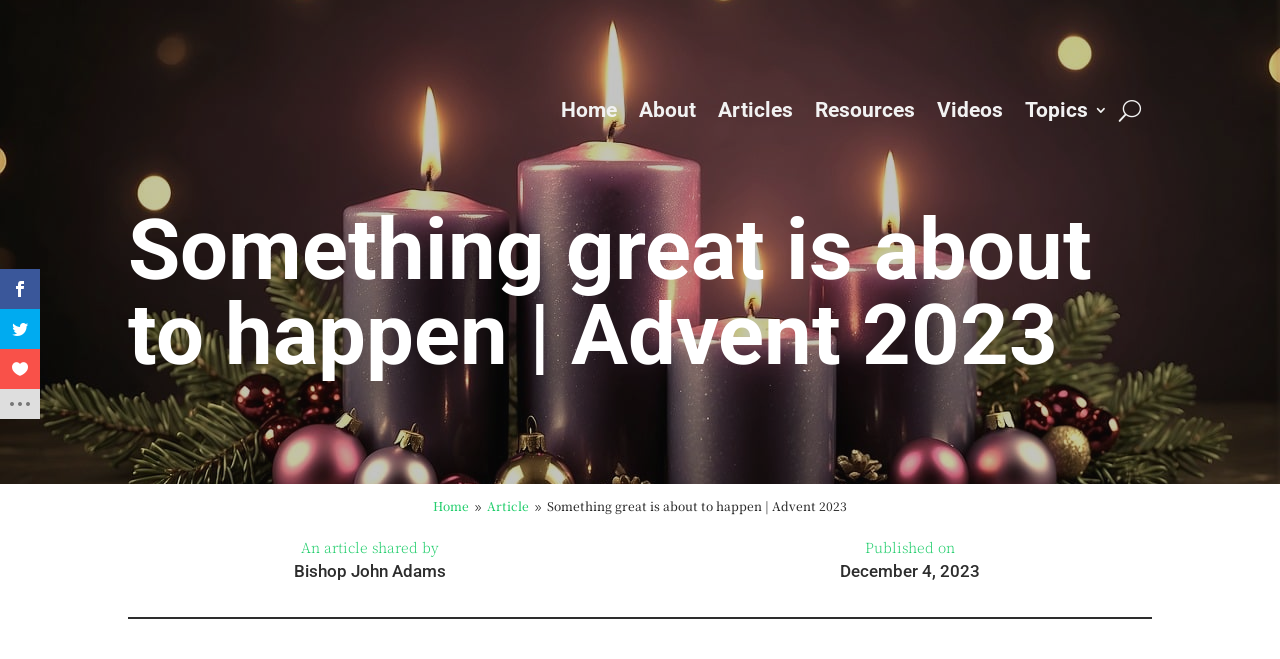

--- FILE ---
content_type: image/svg+xml
request_url: https://tumanako.pndiocese.org.nz/wp-content/uploads/2021/03/U-Crest-White-mini.svg
body_size: -36
content:
<?xml version="1.0" encoding="UTF-8"?> <svg xmlns="http://www.w3.org/2000/svg" version="1.1" viewBox="0 0 60 105" xml:space="preserve"> <style type="text/css"> .st0{fill:#FFFFFF;} </style> <path class="st0" d="m5 10h50v58.5c0 4.5-0.7 8.9-2.6 13.1-8.2 19-39.3 17.4-45.6-2.3-1.2-3.4-1.8-6.9-1.8-10.5v-58.8zm29.7 20.4v38.2c0.1 2.7-0.5 6.2-3.5 6.5-4.3 0.7-5.9-1.8-5.9-5.8v-38.8h-13.5v38.1c0 2.3 0.2 4.6 0.8 6.9 2.4 10.6 13.8 14.8 23.5 12 8.3-2 12.3-10.6 12.1-18.5 0-12.8 0.1-25.6 0-38.5-4.5-0.1-8.9-0.1-13.5-0.1zm-18.7-6.9h28.1v-6.7h-28.1v6.7z"></path> </svg> 